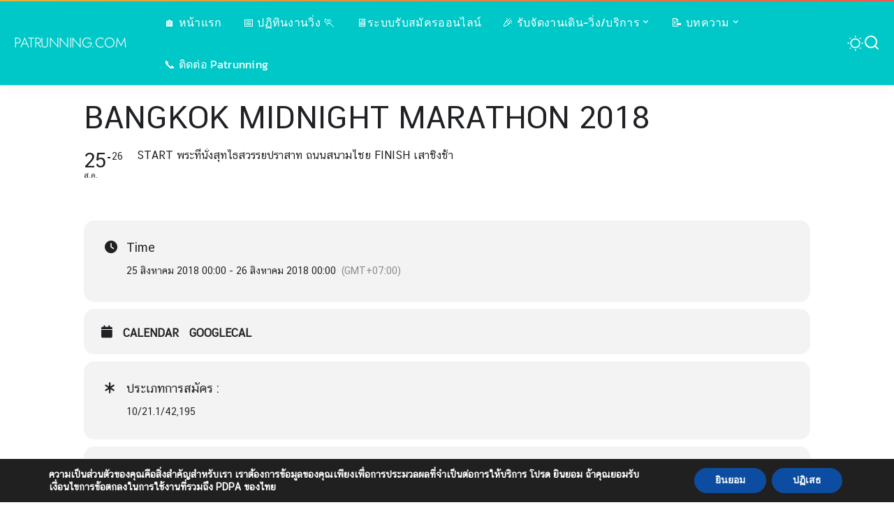

--- FILE ---
content_type: text/javascript
request_url: https://patrunning.com/wp-content/plugins/chronos_countdown/chronos_countdown/js/chronos_countdown.js?ver=6.9
body_size: 3019
content:
/*
 * Chronos Countdown v1.2
 *
 * Copyright 2019-2021, LambertGroup
 *
 */

 (function(b){function x(a,c,d){b(".chronos_countdown_backgroundImage",d).attr("width");b(".chronos_countdown_backgroundImage",d).attr("height");var e=b(".chronos_countdown_backgroundImage",d).attr("width"),n=b(".chronos_countdown_backgroundImage",d).attr("height"),p=b(window).width();var m=document.body;var k=document.documentElement;var l=Math.max(m.scrollHeight,m.offsetHeight,k.clientHeight,k.scrollHeight,k.offsetHeight),h=d.parent(),g=20;d.parent().is("body")||(p=h.width(),l=h.height(),g=0,b(".texture_over_bg",
 d).css({position:"absolute"}),d.parent().css({overflow:"hidden"}));m=p;k=m*n/e+a.horizontalScrollH;k<l&&(k=l+a.horizontalScrollH,m=k*e/n);a=parseInt((p-m)/2,10);e=parseInt((l-k)/2,10);""!=c.textureOverBg&&b(".texture_over_bg",d).css({width:p+g+"px",height:l+"px"});""!=b(".chronos_countdown_backgroundImage",d).attr("src")&&void 0!=b(".chronos_countdown_backgroundImage",d).attr("src")&&h.css({"background-image":"url("+b(".chronos_countdown_backgroundImage",d).attr("src")+")","background-position":a+
 "px "+e+"px","background-repeat":"no-repeat","background-size":parseInt(m,10)+"px "+parseInt(k,10)+"px"})}function y(a,c,d){var e=c.videoProportionWidth;c=parseInt(1280/e*c.videoProportionHeight,10);windowW=b(window).width()+1;windowH=b(window).height()+a.horizontalScrollH;a=d.parent();d.parent().is("body")||(windowW=a.width(),windowH=a.height());a=1/(1280/windowW);c/windowH<1280/windowW&&(a=1/(c/windowH));16!=e&&(a+=.11);""!=b("video",d).attr("src")&&void 0!=b("video",d).attr("src")&&b("video",d).css({width:1280*
 a+"px",height:c*a+"px",left:parseInt((windowW-1280*a)/2,10)+"px",top:parseInt((windowH-c*a)/2,10)+"px"});""!=b("iframe",d).attr("src")&&void 0!=b("iframe",d).attr("src")&&b("iframe",d).css({width:1280*a+"px",height:c*a+"px",left:parseInt((windowW-1280*a)/2,10)+"px",top:parseInt((windowH-c*a)/2,10)+"px"})}function z(a,c,d,e,n,p,m,k,l,h){u();var g=d.parent().width(),q=g;x(a,c,d);y(a,c,d);if(c.origWidth!=g&&(g>c.origWidth?(g=c.origWidth,c.elementWidth=a.origElementWidth,c.elementHeight=a.origElementHeight):
 (c.elementWidth=Math.max(20,parseInt((g-90-10.5*(b(".flip-clock-before",d).length-3))/b(".flip-clock-before",d).length,10)),c.elementHeight=Math.max(45,parseInt(c.elementWidth*a.origElementHeight/a.origElementWidth,10))),c.origWidth>g||c.prevOrigWidth!=g)){c.prevOrigWidth=g;a.pluginRatio=g/c.origWidth;b(".flip-clock-wrapper ul",d).width(c.elementWidth);b(".flip-clock-wrapper ul",d).height(c.elementHeight);b(".flip-clock-wrapper ul li a div.up:after",d).css({top:parseInt(c.elementHeight/2,10)-111+
 "px"});b(".flip-clock-divider",d).css({top:parseInt((c.elementHeight-100)/2,10)+5+"px"});g=parseInt(c.elementWidth*c.elementFontSize/a.origElementWidth,10);40>=c.elementWidth&&(g+=7);r("#"+h+" ul li a div div.inn { font-size:"+g+"px;padding-top:"+parseInt((c.elementHeight-g)/2,10)+"px;}");b(".flip-clock-wrapper ul",d).css({"line-height":g+"px"});b(".flip-clock-wrapper ul li",d).css({"line-height":g+"px"});r("#"+h+" ul li a div.up:after { top:"+(parseInt(c.elementHeight/2,10)-1)+"px;}");var f=parseInt(c.elementWidth*
 c.elementLabelFontSize/a.origElementWidth,10);12>=f&&(f=12);b(".flip-clock-divider .flip-clock-label").css({"font-size":f+"px","line-height":f+"px",top:b(".flip-clock-divider .flip-clock-label").height()-parseInt(c.elementWidth*c.elementLabelTopPadding/a.origElementWidth,10)+"px"});setTimeout(function(){b(".flip-clock-divider .flip-clock-label").css({"font-size":f+"px","line-height":f+"px",top:b(".flip-clock-divider .flip-clock-label").height()-parseInt(c.elementWidth*c.elementLabelTopPadding/a.origElementWidth,
 10)+"px"})},100);b(".days .flip-clock-label",d).css({right:-1*b(".days .flip-clock-label",d).width()+-1*parseInt((a.daysDigits*c.elementWidth+10*(a.daysDigits-1)-b(".days .flip-clock-label",d).width())/2,10)-2+"px"});b(".hours .flip-clock-label",d).css({right:-1*b(".hours .flip-clock-label",d).width()+-1*parseInt((2*c.elementWidth+10-b(".hours .flip-clock-label",d).width())/2,10)-2+"px"});b(".minutes .flip-clock-label",d).css({right:-1*b(".minutes .flip-clock-label",d).width()+-1*parseInt((2*c.elementWidth+
 10-b(".minutes .flip-clock-label",d).width())/2,10)-2+"px"});b(".seconds .flip-clock-label",d).css({right:-1*b(".seconds .flip-clock-label",d).width()+-1*parseInt((2*c.elementWidth+10-b(".seconds .flip-clock-label",d).width())/2,10)-2+"px"});d=parseInt(b(".flip-clock-before",d).length*c.elementWidth+90+10.5*(b(".flip-clock-before",d).length-3),10);l.width(d);l.css({"padding-top":parseInt(c.elementWidth*c.countDownTopPadding/a.origElementWidth,10)+10+"px","padding-bottom":parseInt(c.elementWidth*c.countDownBottomPadding/
 a.origElementWidth,10)+"px"});60<q-d?l.css({overflow:"visible"}):l.css({overflow:"hidden"});p.css({"font-family":c.pluginFontFamily,"font-size":Math.max(10,parseInt(c.h2Size*a.pluginRatio,10))+"px","line-height":Math.max(10,parseInt(c.h2Size*a.pluginRatio,10))+"px","padding-top":Math.max(10,parseInt(c.h2TopMargin*a.pluginRatio,10))+"px"});m.css({"font-family":c.pluginFontFamily,"font-size":Math.max(8,parseInt(c.h3Size*a.pluginRatio,10))+"px","line-height":Math.max(8,parseInt(c.h3Size*a.pluginRatio,
 10))+"px","padding-top":parseInt(c.h3TopMargin*a.pluginRatio,10)+"px"});k.css({"font-family":c.pluginFontFamily,"font-size":Math.max(6,parseInt(c.h4Size*a.pluginRatio,10))+"px","line-height":Math.max(6,parseInt(c.h4Size*a.pluginRatio,10))+"px","padding-top":parseInt(c.h4TopMargin*a.pluginRatio,10)+"px"});e.css({width:parseInt(c.origWidth*a.pluginRatio,10)+"px"});n.css({width:parseInt(c.origWidth*a.pluginRatio,10)+"px"})}}function u(){var a=-1;"Microsoft Internet Explorer"==navigator.appName&&null!=
 /MSIE ([0-9]{1,}[.0-9]{0,})/.exec(navigator.userAgent)&&(a=parseFloat(RegExp.$1));return parseInt(a,10)}function v(a){var b=!1;a=a.substr(a.length-4).toLowerCase();if(".jpg"==a||".png"==a||".gif"==a)b=!0;return b}function r(a){var b=document.createElement("style");b.innerText=a;document.head.appendChild(b)}var n=navigator.userAgent.toLowerCase();b.fn.chronos_countdown=function(a){a=b.extend({},b.fn.chronos_countdown.defaults,a);return this.each(function(){var c=b(this),d=b("<div></div>").addClass("chronos_countdown").addClass(a.type);
 c.wrap(d);var e=c.parent(".chronos_countdown");c=b(".socialIcons",e);var t=b(".socialIconsDiv",e),p=b(".logoDiv",e),m=b("h2",e),k=b("h3",e),l=b("h4",e),h="";u();var g="chronos_countdown_clock_"+Math.floor(1E6*Math.random());b(".chronos_countdown_clock",e).attr("id",g);var q=b("#"+g);e.css({"font-family":a.pluginFontFamily});d=a.launchingDate.split(",");a.launchingDate=Date.UTC(parseInt(d[0],10),parseInt(d[1],10)-1,parseInt(d[2],10),parseInt(d[3],10),parseInt(d[4],10),parseInt(d[5],10))/1E3;var f=
 {nowD:new Date,secondsInADay:86400,secondsInAnHour:3600,secondsInAMinute:60,clock:"",totalRemainingSeconds:0,remainingDays:0,daysDigits:2,origElementWidth:a.elementWidth,origElementHeight:a.elementHeight,origElementFontSize:a.elementFontSize,pluginRatio:1,horizontalScrollH:35,repetitionNo:0};nowDate_arr=a.nowDate.split(",");f.totalRemainingSeconds=""==a.nowDate?a.launchingDate-Date.UTC(f.nowD.getFullYear(),f.nowD.getMonth(),f.nowD.getDate(),f.nowD.getHours(),f.nowD.getMinutes(),f.nowD.getSeconds())/
 1E3:a.launchingDate-Date.UTC(parseInt(nowDate_arr[0],10),parseInt(nowDate_arr[1],10)-1,parseInt(nowDate_arr[2],10),parseInt(nowDate_arr[3],10),parseInt(nowDate_arr[4],10),parseInt(nowDate_arr[5],10))/1E3;f.remainingDays=Math.floor(f.totalRemainingSeconds/f.secondsInADay);f.daysDigits=2;100<=f.remainingDays&&(f.daysDigits=3);f.clock=q.FlipClock(f.totalRemainingSeconds,{clockFace:a.clockFace,defaultClockFace:"DailyCounter",autoStart:!0,language:a.language,countdown:!0,callbacks:{stop:a.complete}});
 b(".flip-clock-wrapper ul",e).width(a.elementWidth);b(".flip-clock-wrapper ul",e).height(a.elementHeight);b(".flip-clock-wrapper ul li a div.up:after",e).css({top:parseInt(a.elementHeight/2,10)-111+"px","background-color":"#FF0000"});b(".flip-clock-dot",e).css({"font-family":a.pluginFontFamily,"background-color":a.elementsDotsSeparatorColor});b(".flip-clock-divider",e).css({"font-family":a.pluginFontFamily,top:parseInt((a.elementHeight-100)/2,10)+5+"px","z-index":1});r("#"+g+" ul li a div div.inn { font-family:"+
 a.pluginFontFamily+";color:"+a.elementFontColor+";background-color:"+a.elementBgColor+";font-size:"+a.elementFontSize+"px;padding-top:"+parseInt((a.elementHeight-a.elementFontSize)/2,10)+"px;}");b(".flip-clock-wrapper ul",e).css({"line-height":a.elementFontSize+"px"});b(".flip-clock-wrapper ul li",e).css({"line-height":a.elementFontSize+"px"});r("#"+g+" ul li a div.up:after { top:"+(parseInt(a.elementHeight/2,10)-1)+"px;background-color:rgba(0, 0, 0, 0.4);}");b(".flip-clock-divider .flip-clock-label",
 e).css({"font-family":a.pluginFontFamily,"font-size":a.elementLabelFontSize+"px","line-height":a.elementLabelFontSize+"px",color:a.elementLabelColor,top:b(".flip-clock-divider .flip-clock-label").height()-a.elementLabelTopPadding+"px"});b(".days .flip-clock-label",e).css({right:-1*b(".days .flip-clock-label",e).width()+-1*parseInt((f.daysDigits*a.elementWidth+10*(f.daysDigits-1)-b(".days .flip-clock-label",e).width())/2,10)+"px"});b(".hours .flip-clock-label",e).css({right:-1*b(".hours .flip-clock-label",
 e).width()+-1*parseInt((2*a.elementWidth+10-b(".hours .flip-clock-label",e).width())/2,10)+"px"});b(".minutes .flip-clock-label",e).css({right:-1*b(".minutes .flip-clock-label",e).width()+-1*parseInt((2*a.elementWidth+10-b(".minutes .flip-clock-label",e).width())/2,10)+"px"});b(".seconds .flip-clock-label",e).css({right:-1*b(".seconds .flip-clock-label",e).width()+-1*parseInt((2*a.elementWidth+10-b(".seconds .flip-clock-label",e).width())/2,10)+"px"});d=parseInt(b(".flip-clock-before",e).length*a.elementWidth+
 90+10.5*(b(".flip-clock-before",e).length-3),10);q.width(d);q.css({"padding-top":a.countDownTopPadding+"px","padding-bottom":a.countDownBottomPadding+"px"});a.origWidth=d;a.prevOrigWidth=d;60<e.parent().width()-d?q.css({overflow:"visible"}):q.css({overflow:"hidden"});m.css({"font-family":a.pluginFontFamily,"font-size":a.h2Size+"px","line-height":a.h2Size+"px",color:a.h2Color,"font-weight":a.h2Weight,"padding-top":a.h2TopMargin+"px"});k.css({"font-family":a.pluginFontFamily,"font-size":a.h3Size+"px",
 "line-height":a.h3Size+"px",color:a.h3Color,"font-weight":a.h3Weight,"padding-top":a.h3TopMargin+"px"});l.css({"font-family":a.pluginFontFamily,"font-size":a.h4Size+"px","line-height":a.h4Size+"px",color:a.h4Color,"font-weight":a.h4Weight,"padding-top":a.h4TopMargin+"px"});p.css({width:d+"px",background:"url("+a.lineSeparatorImg+") bottom left repeat-x"});t.css({width:d+"px",background:"url("+a.lineSeparatorImg+") top left repeat-x"});h=a.socialBgOFF;v(a.socialBgOFF)&&(h="url("+a.socialBgOFF+") no-repeat");
 b("li",c).css({background:h});b("li",c).mouseover(function(){h=a.socialBgON;v(a.socialBgON)&&(h="url("+a.socialBgON+") no-repeat");b(this).css({background:h})});b("li",c).mouseout(function(){h=a.socialBgOFF;v(a.socialBgOFF)&&(h="url("+a.socialBgOFF+") no-repeat");b(this).css({background:h})});""!=a.textureOverBg&&b(".texture_over_bg",e).css({display:"block",background:"url("+a.textureOverBg+")","background-position":"0px 0px"});x(f,a,e);b("iframe",e).each(function(){var a=b(this).attr("src"),c="?wmode=transparent";
 -1!=a.indexOf("?")&&(c="&wmode=transparent");-1!=n.indexOf("ipad")||-1!=n.indexOf("iphone")||-1!=n.indexOf("ipod")||-1!=n.indexOf("webos")||-1!=navigator.userAgent.indexOf("Android")?c+="&mute=1":-1==(-1==navigator.userAgent.indexOf("Opera")&&navigator.userAgent.indexOf("OPR"))&&-1!=navigator.userAgent.indexOf("Chrome")&&-1!=navigator.vendor.indexOf("Google")&&(c+="&mute=1");b(this).attr("src",a+c);e.parent().is("body")||b(this).unwrap()});""!=b("video",e).attr("src")&&void 0!=b("video",e).attr("src")&&
 (c=document.getElementById("chronos_countdown_backgroundVideo"),-1!=n.indexOf("ipad")||-1!=n.indexOf("iphone")||-1!=n.indexOf("ipod")||-1!=n.indexOf("webos")||-1!=navigator.userAgent.indexOf("Android")?c.muted="muted":-1==(-1==navigator.userAgent.indexOf("Opera")&&navigator.userAgent.indexOf("OPR"))&&-1!=navigator.userAgent.indexOf("Chrome")&&-1!=navigator.vendor.indexOf("Google")&&(c.muted="muted"),e.parent().is("body")||b("video",e).unwrap());y(f,a,e);a.responsive&&z(f,a,e,p,t,m,k,l,q,g);var w=
 !1;b(window).resize(function(){var c=u();doResizeNow=!0;-1!=c&&9==c&&0==f.windowWidth&&(doResizeNow=!1);f.windowWidth==b(window).width()?(doResizeNow=!1,a.windowCurOrientation!=window.orientation&&-1!=navigator.userAgent.indexOf("Android")&&(a.windowCurOrientation=window.orientation,doResizeNow=!0)):f.windowWidth=b(window).width();a.responsive&&doResizeNow&&(!1!==w&&clearTimeout(w),w=setTimeout(function(){z(f,a,e,p,t,m,k,l,q,g)},300))})})};b.fn.chronos_countdown.defaults={type:"version1",launchingDate:"2021,8,30,14,12,10",
 nowDate:"",pluginFontFamily:"'PT Serif', serif",elementWidth:120,elementHeight:150,elementBgColor:"#FFF000",elementFontSize:100,elementFontColor:"#000CCC",elementLabelFontSize:30,elementLabelColor:"#FF0000",elementLabelTopPadding:120,elementsDotsSeparatorColor:"#FFF000",countDownTopPadding:120,countDownBottomPadding:80,clockFace:"DailyCounter",language:"english",videoProportionWidth:16,videoProportionHeight:9,lineSeparatorImg:"countdown_images/line.png",socialBgOFF:"countdown_images/social_icons/socialCircleOFF.png",
 socialBgON:"countdown_images/social_icons/socialCircleON.png",h2Size:36,h2Color:"#FFFFFF",h2Weight:"bold",h2TopMargin:60,h3Size:24,h3Color:"#6f6f6f",h3Weight:"normal",h3TopMargin:30,h4Size:14,h4Color:"#6f6f6f",h4Weight:"normal",h4TopMargin:15,complete:null,autoReset24h:!1,responsive:!0,origWidth:0,prevOrigWidth:0,thumbsWrapperMarginBottom:0,windowOrientationScreenSize0:0,windowOrientationScreenSize90:0,windowOrientationScreenSize_90:0,windowCurOrientation:0}})(jQuery);
